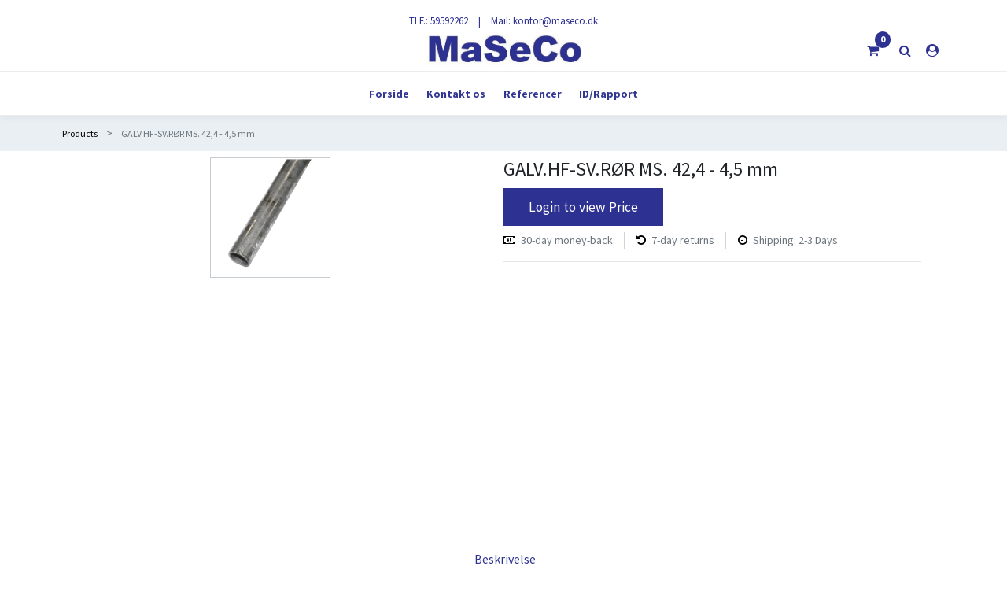

--- FILE ---
content_type: text/html; charset=utf-8
request_url: https://maseco.co/shop/product/m-022114042-galv-hf-sv-rr-ms-42-4-4-5-mm-18448
body_size: 8990
content:
<!DOCTYPE html>
<html lang="da-DK" data-website-id="5" data-oe-company-name="MaSeCo">
            
        
            
            
            
            
                
            
        
        
    <head>
                <meta charset="utf-8">
                <meta http-equiv="X-UA-Compatible" content="IE=edge,chrome=1">
                <meta name="viewport" content="width=device-width, initial-scale=1, user-scalable=no">
        <meta name="generator" content="Odoo">
        
        
    <meta name="title" content="GALV.HF-SV.R&#216;R MS. 42,4 - 4,5 mm">
    
    
      <meta name="description">
    
    
    
      <meta name="robots" content="noindex, nofollow">
    
  
        
            
            
            
        
        
        
            
            
            
                
                    
                        <meta property="og:type" content="website">
                    
                
                    
                        <meta property="og:title" content="GALV.HF-SV.R&#216;R MS. 42,4 - 4,5 mm">
                    
                
                    
                        <meta property="og:site_name" content="MaSeCo">
                    
                
                    
                        <meta property="og:url" content="https://maseco.co/shop/product/m-022114042-galv-hf-sv-rr-ms-42-4-4-5-mm-18448">
                    
                
                    
                        <meta property="og:image" content="https://maseco.co/web/image/product.template/18448/image_1024?unique=e3b699d">
                    
                
                    
                        <meta property="og:description">
                    
                
            
            
            
                
                    <meta name="twitter:card" content="summary_large_image">
                
                    <meta name="twitter:title" content="GALV.HF-SV.R&#216;R MS. 42,4 - 4,5 mm">
                
                    <meta name="twitter:image" content="https://maseco.co/web/image/product.template/18448/image_1024?unique=e3b699d">
                
                    <meta name="twitter:description">
                
            
        

        
            
            
        
        <link rel="canonical" href="https://maseco.co/shop/product/m-022114042-galv-hf-sv-rr-ms-42-4-4-5-mm-18448">

        
    

                <title>GALV.HF-SV.R&#216;R MS. 42,4 - 4,5 mm</title>
                <link type="image/x-icon" rel="shortcut icon" href="/web/image/website/5/favicon?unique=836b5df">
            <link type="text/css" rel="stylesheet" href="/web/content/730870-641e6fe/5/web.assets_common.css">
            <link type="text/css" rel="stylesheet" href="/web/content/733865-884221d/5/web.assets_frontend.css">
        
    
        

                <script id="web.layout.odooscript" type="text/javascript">
                    var odoo = {
                        csrf_token: "a5faeaab75f866cda7bda4bbd21f7a5aa9c05821o",
                        debug: "",
                    };
                </script>
            <script type="text/javascript">
                odoo.session_info = {"is_admin": false, "is_system": false, "is_website_user": true, "user_id": false, "is_frontend": true, "translationURL": "/website/translations", "cache_hashes": {"translations": "2f9c65ebc5ce7a124b95e053247f0b395dec5f4e"}};
            </script>
            <script defer type="text/javascript" src="/web/content/730851-ed746a2/5/web.assets_common_minimal_js.js"></script>
            <script defer type="text/javascript" src="/web/content/730852-3a5eadd/5/web.assets_frontend_minimal_js.js"></script>
            
        
    
            <script defer type="text/javascript" data-src="/web/content/730872-7e07da7/5/web.assets_common_lazy.js"></script>
            <script defer type="text/javascript" data-src="/web/content/733060-090df30/5/web.assets_frontend_lazy.js"></script>
        
    
        

                
            
            
            
        <meta name="robots" content="index, follow"></head>
            <body class="">
                
        
    
            
        <div id="wrapwrap" class="    ">
                
            <div class="te_auto_play_value d-none">
                <span>True</span>
            </div>
        <header id="top" data-anchor="true" data-name="Header" class=" o_affix_enabled">
                    
            <div class="te_header_before_overlay">
                <div class="container">
                    <section class="te_header_offer_top">
                        <p></p>
                        <section>


<p></p>


<div class="s_rating row te_s_header_offer_text" data-name="Style 1">
<ul>
<li>TLF.:&#160;59592262</li><li>
<section>|
</section></li><li>Mail: <a href="/cdn-cgi/l/email-protection" class="__cf_email__" data-cfemail="7d16121309120f3d101c0e181e12531916">[email&#160;protected]</a></li></ul>
</div>
</section>
                    </section>
                    <div class="row py-3 align-items-center te_header_style_1_main py-sm-2">
                        <div class="col-lg-4 t_header_1_left">
                            
                            

                            <div class="te_header_lang" style="text-align:left">
                                <div class="px-2">
                                    
    

                                </div>
                            </div>

                        </div>
                        
                        
                            <a href="/" class="navbar-brand logo te_header_before_logo">
                                <span role="img" aria-label="Logo of MaSeCo" title="MaSeCo"><img src="/web/image/website/5/logo/MaSeCo?unique=836b5df" class="img img-fluid" alt="MaSeCo"></span>
                            </a>
                        
                        <div class="col-lg-4 te_header_1_right">
                            <div class="te_cart_icon_head">
                                
        
        <a id="my_cart" href="/shop/cart" class="nav-link o_wsale_my_cart">
            <i class="fa fa-shopping-cart"></i>
            <sup class="my_cart_quantity badge badge-primary">0</sup>
        </a>
    
                            </div>
                            
                            <div class="te_header_search">
                                <div class="te_srch_icon_header">
                                    <a href="javascript:void(0);" class="">
                                        <i class="fa fa-search te_srch_icon"></i>
                                        <i class="fa fa-times te_srch_close"></i>
                                    </a>
                                </div>
                                <div class="te_search_popover" tabindex="-1">
                                    
    
                
            
            
            
                <form method="get" class="o_wsale_products_searchbar_form o_wait_lazy_js " action="/shop">
                    <div role="search" class="input-group">
        <input type="text" name="search" class="search-query form-control oe_search_box" placeholder="S&#248;g..." data-limit="5" data-display-description="false" data-display-price="false" data-display-image="true" value="">
        <div class="input-group-append">
            <button type="submit" class="btn btn-primary oe_search_button" aria-label="S&#248;g" title="S&#248;g"><i class="fa fa-search"></i></button>
        </div>
    </div>

                    <input name="order" type="hidden" class="o_wsale_search_order_by" value="">
                    
                </form>
            
            
        
                                </div>
                            </div>
                            
                            
                            
                            <div class="te_signin">
                                
                                    <a class="te_user_account_icon" href="/web/login">
                                        <i class="fa fa-user-circle" aria-hidden="true"></i>
                                    </a>
                                
                            </div>
                        </div>
                    </div>
                </div>
            </div>
        <nav class="navbar navbar-expand-md te_header_navbar navbar-light
            ">
                <div class="container">
                    <a href="/" class="navbar-brand logo">
                <span alt="Logo of MaSeCo" title="MaSeCo"><img src="/web/image/website/5/logo/MaSeCo?unique=836b5df" class="img img-fluid" alt="MaSeCo"></span>
            </a>
        <button type="button" class="navbar-toggler" data-toggle="collapse" data-target="#top_menu_collapse">
                        <span class="navbar-toggler-icon"></span>
                    </button>
                    <div class="collapse navbar-collapse" id="top_menu_collapse">
                        <ul class="nav navbar-nav ml-auto text-right o_menu_loading" id="top_menu">
                            
        
            
    
            
        
    <li class="nav-item 
            ">
        <a role="menuitem" href="/ID" class="nav-link ">
            
            
        <span>Forside</span>
        
            
                
            
        </a>
    
            
        </li>
    

        
            
    
            
        
    <li class="nav-item 
            ">
        <a role="menuitem" href="/contactus" class="nav-link ">
            
            
        <span>Kontakt os</span>
        
            
                
            
        </a>
    
            
        </li>
    

        
            
    
            
        
    <li class="nav-item 
            ">
        <a role="menuitem" href="/referencer" class="nav-link ">
            
            
        <span>Referencer</span>
        
            
                
            
        </a>
    
            
        </li>
    

        
            
    
            
        
    <li class="nav-item 
            ">
        <a role="menuitem" href="/ID" class="nav-link ">
            
            
        <span>ID/Rapport</span>
        
            
                
            
        </a>
    
            
        </li>
    

        
    
            
            <li class="nav-item divider d-none">
            </li> 
        
        
            </ul>
                    </div>
                </div>
            </nav>
        </header>
            <div class="te_vertical_menu">
                <section>
                    <a href="#" class="te_menu_btn_close">
                        <i class="fa fa-times te_menu_icon_close"></i>
                    </a>
                </section>
                
                
            </div>
        
                
            
        <div class="oe_website_sale_ept">
            <div class="modal fade" id="ajax_cart_model" tabindex="-1">
                <div class="modal-dialog modal-md modal-dialog-centered">
                    <div class="modal-content ajax_cart_modal">
                        <button type="button" class="close" data-dismiss="modal" aria-label="Close" tabindex="-1">
                        </button>
                        <div class="modal-body"></div>

                        </div>
                </div>
            </div>
        </div>
    
            
                <input type="hidden" id="ajax_cart_template" value="1">
            
        
            
        <div class="modal fade" id="quick_view_model" tabindex="-1">
            <div class="modal-dialog modal-lg modal-dialog-centered">
                <div class="modal-content quick_view_modal">
                    <button type="button" class="close quick_close" data-dismiss="modal" aria-label="Close" tabindex="-1">
                    </button>
                    
                        <div class="modal-body oe_website_sale"></div>
                    
                </div>
            </div>
        </div>
    
        <main>
                    
            
        
    
    <div itemscope="itemscope" itemtype="http://schema.org/Product" id="wrap" class="js_sale">
      
            <div class="te_product_breadcrumb d-none d-lg-block">
                <ol class="breadcrumb">
                    <section class="container">
                        <li class="breadcrumb-item">
                            <a href="/shop">Products</a>
                        </li>
                        
                        <li class="breadcrumb-item active">
                            <span>GALV.HF-SV.R&#216;R MS. 42,4 - 4,5 mm</span>
                        </li>
                    </section>
                </ol>
            </div>
        
        
        <div class="modal fade" id="shop_the_collection" tabindex="-1" role="dialog" aria-labelledby="modal_title" aria-hidden="true">
          <div class="modal-dialog modal-lg" role="document">
            <div class="modal-content">
              <div class="modal-header">
                <h5 class="modal-title" id="modal_title">
                  GALV.HF-SV.R&#216;R MS. 42,4 - 4,5 mm
                </h5>
                <button type="button" class="close" data-dismiss="modal" aria-label="Close">
                  <span class="fa fa-times-circle-o"></span>
                </button>
              </div>

              <div class="modal-body">
                <table class="table table-condensed">
                  <thead>
                    <td>
                      <strong>Product</strong>
                    </td>
                    <td class="row">
                      <div class="col-md-2 col-sm-2">
                        <strong>Qty</strong>
                      </div>
                      <div class="col-md-8 col-sm-8 mr_product_variant">
                      </div>
                      <div class="col-md-2 col-sm-2">
                        <strong>Price</strong>
                      </div>
                    </td>
                  </thead>
                  <tbody>
                    <tr class="o_product_configurator">
                      <td>
                        <div class="product_name mt-3">
                          <div class="custom-control custom-checkbox mb-3">
                            <input type="checkbox" class="is_selected main_product_id custom-control-input" name="example1" id="18448" data-product-id="18448">
                            <label class="custom-control-label" for="18448">
                              <div><img src="/web/image/product.template/18448/image_1920/%5BM-022114042%5D%20GALV.HF-SV.R%C3%98R%20MS.%2042%2C4%20-%204%2C5%20mm?unique=e3b699d" class="img img-fluid img img-responsive coll_img" alt="GALV.HF-SV.R&#216;R MS. 42,4 - 4,5 mm"></div>
                            </label>
                          </div>
                          <div class="object_name">
                            <span>GALV.HF-SV.R&#216;R MS. 42,4 - 4,5 mm</span>
                          </div>
                        </div>
                      </td>
                      <td>
                        
      <form action="/shop/cart/update" method="POST">
        <input type="hidden" name="csrf_token" value="6d39e436103d5781b671ca8d4c955b63d9376419o1768382900">
        <div class="js_product js_main_product modal_attributes">
          <div class="row set_radio test1">
            <div class="col-xl-1 col-lg-3 col-md-2 col-sm-2 qty_button">
              
      <div class="css_quantity input-group oe_website_spinner" contenteditable="false" id="custom_quantity">
        <div class="input-group-prepend">
          <a class="btn modal_button js_add_cart_json" aria-label="Remove one" title="Remove one" href="#">
            <i class="fa fa-minus"></i>
          </a>
        </div>
        <input type="text" class="form-control quantity" data-min="1" name="add_qty" readonly style="max-width: -webkit-fill-available;" value="1">
        <div class="input-group-append">
          <a class="btn modal_button float_left js_add_cart_json" aria-label="Add one" title="Add one" href="#">
            <i class="fa fa-plus"></i>
          </a>
        </div>
      </div>
    
              <div class="btn card" data-toggle="tooltip" data-placement="top" title="Price is per unit of measure">
      meter
    </div>
            </div>
            <div class="col-lg-5 col-md-5 col-sm-4">
              
                <input type="hidden" class="product_id" name="product_id" value="25597">
                <input type="hidden" class="product_template_id" name="product_template_id" value="18448">
                
                  <ul class="d-none js_add_cart_variants" data-attribute_exclusions="{'exclusions: []'}"></ul>
                
              
              <p class="css_not_available_msg alert alert-warning">Dette produkt er ikke l&#230;ngere tilg&#230;ngeligt. Kontakt os for et alternativ. Tlf.: +45 55 44 66 44 eller
              <button onclick="$crisp.push(['do', 'chat:open'])" class="btn btn-primary mb8" data-original-title="" title="" aria-describedby="tooltip394372">Livechat</button>
              </p>
            </div>
            <div class="col-lg-4 col-md-5 col-sm-6" id="css_product_price">
              
      <div itemprop="offers" itemscope="itemscope" itemtype="http://schema.org/Offer" class="d-block">
                
                
                
    
  <div id="test price ex" class="p-3 text-center">

                
                
                
                
                

                
                
                
                
                
            
                
            <span class="oe_price_h4 h3 css_editable_mode_hidden">
                <span class="float-left col-6" id="price_excl_tax">
                <div class="price_tax_excluded">
                    
                    <b data-oe-type="monetary" data-oe-expression="price" style="white-space: nowrap;" class="oe_price"><span class="oe_currency_value">95,00</span>&#160;DKK</b>
                    <span itemprop="price" style="display:none;">95.0</span>
                    <span itemprop="priceCurrency" style="display:none;">DKK</span>
                </div>
                <i style="font-size: small;">ekskl. moms</i>
                </span>
                <span class="float-right col-6 text-muted" id="price_incl_tax">
                <div class="price_tax_included">
                    
                    <span data-oe-type="monetary" data-oe-expression="price_reverse" style="white-space: nowrap;" class="oe_price"><span class="oe_currency_value">118,75</span>&#160;DKK</span>
                    <span itemprop="price" style="display:none;">118.75</span>
                    <span itemprop="priceCurrency" style="display:none;">DKK</span>
                </div>
                <i style="font-size: small;">inkl. moms</i>
                </span>
                </span>
    </div>
  
            </div>
        
            </div>
          </div>
        </div>
      </form>
  
                      </td>
                    </tr>
                    
                  </tbody>
                </table>
              </div>
              <div class="modal-footer">
                <input type="button" class="btn btn-primary js_save_the_collection" value="Add Collection">
                <input type="button" class="btn btn-secondary close_modal" data-dismiss="modal" value="Close">
              </div>
            </div>
          </div>
        </div>
      <section id="product_detail" class="container py-2 oe_website_sale " data-view-track="1">
        
            
            
                
        
            <div class="product_details_sticky">
                <div class="prod_details_sticky_div">
                    <div class="prod_details_sticky_left">
                        <div class="prod_img">
                            <img class="img img-fluid rounded" alt="Product Image" src="/web/image/product.template/18448/image_256">
                        </div>
                        <div class="prod_name">
                            <h1 itemprop="name" class="te_product_name">GALV.HF-SV.R&#216;R MS. 42,4 - 4,5 mm</h1>
                        </div>
                        <div class="">
        
				
					<a class="btn btn-primary btn-xs mt8 mb8" href="/web/login?redirect=/shop">
					  Login for pris
						</a>
				
      </div>
  
    
  </div>
                </div>
            </div>
        
    
            
        
        
        <div class="row">
          <div class="col-md-8">
            <div class="form-inline justify-content-end">
              
        
    
            
            
                <form action="/shop" method="get" class="o_wsale_products_searchbar_form o_wait_lazy_js ">
                    <div role="search" class="input-group">
        <input type="text" name="search" class="search-query form-control oe_search_box" placeholder="S&#248;g..." data-limit="5" data-display-description="true" data-display-price="true" data-display-image="true">
        <div class="input-group-append">
            <button type="submit" class="btn btn-primary oe_search_button" aria-label="S&#248;g" title="S&#248;g"><i class="fa fa-search"></i></button>
        </div>
    </div>

                    <input name="order" type="hidden" class="o_wsale_search_order_by" value="">
                    
            
            
        
                </form>
            
            
        
    
              </div>
          </div>
        </div>
        <div class="row te_row_main">
          <div class="col-lg-6 te_product_media">
            
        
        <div id="mainSlider" class="position-relative">
                <div class="owl-carousel carousel-inner">
                    
                        <div class=" active">
                            <div class=""><img src="/web/image/product.product/25597/image_1024/%5BM-022114042%5D%20GALV.HF-SV.R%C3%98R%20MS.%2042%2C4%20-%204%2C5%20mm?unique=0d4ed1d" class="img img-fluid product_detail_img mh-100" alt="GALV.HF-SV.R&#216;R MS. 42,4 - 4,5 mm"></div>
                        </div>
                    
                </div>
            </div>
            <div id="thumbnailSlider" class="">
                <input id="len-ept-image" type="hidden" value="1">
                
            </div>
        
          
        
      
            
            
                
                
                <button type="button" role="button" class="btn o_add_wishlist te_btn_add_wishlist d-none d-sm-inline-block d-md-none" title="Add to Wishlist" data-action="o_wishlist" data-product-template-id="18448" data-product-product-id="25597">
                    <span class="fa fa-heart" role="img" aria-label="Add to wishlist"></span>
                </button>
            
        </div>
          <div class="col-lg-6 offset-xl-0 te_product_media" id="product_details">
            
            
                
            
        <h1 itemprop="name" class="te_product_name te_prod_bottom_margin">GALV.HF-SV.R&#216;R MS. 42,4 - 4,5 mm</h1>
            <div class="o_not_editable">
                
            </div>
            <div class="te_time_main_div">
                <div class="timer_data"></div>
                <div class="te_time_main_div">
                    <div class="timer_data">
                        <div class="timer_input">

                        </div>
                    </div>
                    <div id="timer_portion_content_ept" class="te_display_end_date d-none">
                        <div class="product_offer_timer">
                            <span class="text-center d-inline-block">
                                <div class="rounded_digit_product">
                                    <span id="days" class="d-block  te_days_hr_min_sec"></span>
                                    <div id="time_lbl" class="d-block">Days</div>
                                </div>
                            </span>
                            <span class="text-center d-inline-block">
                                <div class="rounded_digit_product">
                                    <span id="hours" class="d-block  te_days_hr_min_sec"></span>
                                    <div id="time_lbl" class="d-block">Hours</div>
                                </div>
                            </span>
                            <span class="text-center d-inline-block">
                                <div class="rounded_digit_product">
                                    <span id="minutes" class="d-block te_days_hr_min_sec"></span>
                                    <div id="time_lbl" class=" d-block">Mins</div>
                                </div>
                            </span>
                            <span class="text-center d-inline-block">
                                <div class="rounded_digit_product">
                                    <span id="seconds" class="d-block te_days_hr_min_sec"></span>
                                    <div id="time_lbl" class="d-block">Secs</div>
                                </div>
                            </span>
                        </div>
                    </div>
                </div>
            </div>
        
            <span id="te_rect_cnt" class="d-none">1</span>
        
            <span itemprop="url" style="display:none;">/shop/product/m-022114042-galv-hf-sv-rr-ms-42-4-4-5-mm-18448</span>
            
				
			<form action="/shop/cart/update" method="POST">
              <input type="hidden" name="csrf_token" value="6d39e436103d5781b671ca8d4c955b63d9376419o1768382900">
              <div class="js_product js_main_product" style="display:none">
                
            
      <div itemprop="offers" itemscope="itemscope" itemtype="http://schema.org/Offer" class="d-block">
                
                
                
    
  <div id="test price ex" class="p-3 text-center">

                
                
                
                
                

                
                
                
                
                
            
                
            <span class="oe_price_h4 h3 css_editable_mode_hidden">
                <span class="float-left col-6" id="price_excl_tax">
                <div class="price_tax_excluded">
                    
                    <b data-oe-type="monetary" data-oe-expression="price" style="white-space: nowrap;" class="oe_price"><span class="oe_currency_value">95,00</span>&#160;DKK</b>
                    <span itemprop="price" style="display:none;">95.0</span>
                    <span itemprop="priceCurrency" style="display:none;">DKK</span>
                </div>
                <i style="font-size: small;">ekskl. moms</i>
                </span>
                <span class="float-right col-6 text-muted" id="price_incl_tax">
                <div class="price_tax_included">
                    
                    <span data-oe-type="monetary" data-oe-expression="price_reverse" style="white-space: nowrap;" class="oe_price"><span class="oe_currency_value">118,75</span>&#160;DKK</span>
                    <span itemprop="price" style="display:none;">118.75</span>
                    <span itemprop="priceCurrency" style="display:none;">DKK</span>
                </div>
                <i style="font-size: small;">inkl. moms</i>
                </span>
                </span>
    </div>
  
            </div>
        
        
                  <input type="hidden" class="product_id" name="product_id" value="25597">
                  <input type="hidden" class="product_template_id" name="product_template_id" value="18448">
                  
                    <ul class="d-none js_add_cart_variants" data-attribute_exclusions="{'exclusions: []'}"></ul>
                  
                
                <p class="css_not_available_msg alert alert-warning">Dette produkt er ikke tilg&#230;ngeligt. Kontakt os gerne for et alternativ. Tlf: 55 44 66 44, mail: <a href="/cdn-cgi/l/email-protection" class="__cf_email__" data-cfemail="0960676f66496d247a276d62">[email&#160;protected]</a> eller via livechat</p>
                
        
            <hr class="te_s_hr_line">
        <div class="css_quantity input-group oe_website_spinner
                te_product_quantity te_prod_bottom_margin
            " contenteditable="false">
            <div class="input-group-prepend">
                <a class="btn btn-secondary js_add_cart_json" aria-label="Fjern &#233;n" title="Fjern &#233;n" href="#">
                    <i class="fa fa-minus"></i>
                </a>
            </div>
            <input type="text" class="form-control quantity" data-min="1" name="add_qty" value="1">
            <div class="input-group-append">
                <a class="btn btn-secondary float_left js_add_cart_json" aria-label="Tilf&#248;j en" title="Tilf&#248;j en" href="#">
                    <i class="fa fa-plus"></i>
                </a>
            </div>
        </div>
      <a role="button" id="add_to_cart" class="btn btn-primary btn-lg mt16 js_check_product a-submit d-block
                d-sm-inline-block te_theme_button
                w-100
            " href="#" style=""><i class="fa fa-shopping-cart"></i> Tilf&#248;j til kurv</a>
        
      
            
        
      <div id="product_option_block" style="position:relative;">
            
        
                
            <div class="wishlist_popover">
                
                <div class="popover_header">
                    <p>Tilf&#248;j produkt til &#248;nskeliste</p>
                    </div>
                <div>
                    <div class="wishlist_popover_wishlists"></div>
                </div>
                <div class="wishlist_popover_footer">
                    <div>
                        <div id="create_wishlist_link"><span></span>
                            <span>Opret favoritliste</span>
                        </div>
                        <div id="wishlist_inputs">
                            <input id="wishlist_input" class="wishlist_input_normal form-control popover_input" type="text" placeholder="Giv listen et navn" required="True">
                            <span id="create_wishlist_button" class="btn btn-primary float-left">Opret</span>
                            <a id="cancle_wishlist_button" class="pull-right modal_cancle btn btn-link">Cancel</a>
                        </div>
                    </div>
                </div>
            </div>
        
            
            
        </div>
            <div class="availability_messages o_not_editable"></div>
        
            <div class="te_p_sku">
                <div class="te_sku">SKU:</div>
                <div class="js_sku_div">N/A</div>
            </div>
            
            
                <div class="product_share te_prod_bottom_margin">
                    <div class="d-inline-block align-middle">Share :</div>
                    <div class="oe_share s_share d-inline-block">
                        
                        
                        
                        
                            <a href="/cdn-cgi/l/email-protection#8bb4e9e4eff2b6aebcc9fef9e7aebccfadeae6fbb0f8fee9e1eee8ffb6aebcc9ffe2ffe7eeaebccf" class="oe_share_icon">
                                <span class="fa fa-envelope-o"></span>
                            </a>
                        
                    </div>
                </div>
            
        
              </div>
            
				
					<a class="btn btn-primary btn-lg mt8 mb8" href="/web/login?redirect=/shop/product/m-022114042-galv-hf-sv-rr-ms-42-4-4-5-mm-18448">
						Login to view Price
						</a>
				
			</form>
            <div class="te_s_shipping_info">
                <ul class="">
                    <li class="te_s_shipping_info_li text-muted border-right">
                        <span class="fa fa-money text-black mr-1"></span>
                        <span>30-day money-back</span>
                    </li>
                    <li class="te_s_shipping_info_li text-muted border-right">
                        <span class="fa fa-undo text-black mr-1"></span>
                        <span>7-day returns</span>
                    </li>
                    <li class="te_s_shipping_info_li text-muted border-right">
                        <span class="fa fa-clock-o text-black mr-1"></span>
                        <span>Shipping: 2-3 Days</span>
                    </li>
                </ul>
            </div>
        <div>
              </div>
            <hr>
            
                
        
            
        
            
                
                
            </div>
        </div>
      </section>
            
        
            
                
        <section class="product_tabs_ept s_tabs">
            <div class="container tabs_container_main">
                <div class="row s_col_no_bgcolor">
                    <div class="col-lg-12">
                        <div class="bg-white">
                            <div class="product-header">
                                <ul id="te_product_tabs" class="nav nav-tabs product-header-tabs" role="tablist">
                                    <li class="nav-item">
            <a class="nav-link active show" id="nav_tabs_link_1" data-toggle="tab" itemprop="description" href="#nav_tabs_content_1" role="tab" aria-controls="nav_tabs_content_1" aria-selected="true">Beskrivelse
            </a>
          </li>
        
                                    
                                    
                                    
                                    
                                </ul>
                            </div>
                            <div class="product-body tab-content">
                                <div class="tab-pane fade show active py-3" id="nav_tabs_content_1" role="tabpanel" aria-labelledby="nav_tabs_link_1">
                                    <div itemprop="description" class="oe_structure" id="product_full_description"><table class="product-description" style='border-spacing: 0px; width: 620.969px; color: rgb(74, 77, 79); font-family: "Open Sans", Helvetica, sans-serif; border-collapse: inherit !important;'><tbody><tr><td valign="top" style="padding: 0px; width: 200px;"><span style="color: rgb(68, 68, 68);">EAN nr</span></td><td class="description-right" valign="top" style="padding: 0px 0px 0px 30px; overflow-wrap: break-word;"><div class="clipboard-wrapper" style="display: inline;"><span data-value="5708587032777" style="color: rgb(68, 68, 68);">5708587032777</span></div></td></tr><tr><td valign="top" style="padding: 0px; width: 200px;"><span style="color: rgb(68, 68, 68);">Fabrikat</span></td><td class="description-right" valign="top" style="padding: 0px 0px 0px 30px; overflow-wrap: break-word;"><span style="color: rgb(68, 68, 68);">Intet Brand</span></td></tr><tr><td valign="top" style="padding: 0px; width: 200px;"><span style="color: rgb(68, 68, 68);">Vare type</span></td><td class="description-right" valign="top" style="padding: 0px 0px 0px 30px; overflow-wrap: break-word;"><span style="color: rgb(68, 68, 68);">Middelsv&#230;re svejste st&#229;lr&#248;r</span></td></tr><tr><td valign="top" style="padding: 0px; width: 200px;"><span style="color: rgb(68, 68, 68);">Overflade</span></td><td class="description-right" valign="top" style="padding: 0px 0px 0px 30px; overflow-wrap: break-word;"><span style="color: rgb(68, 68, 68);">Galvaniseret</span></td></tr><tr><td valign="top" style="padding: 0px; width: 200px;"><span style="color: rgb(68, 68, 68);">Variant 1</span></td><td class="description-right" valign="top" style="padding: 0px 0px 0px 30px; overflow-wrap: break-word;"><span style="color: rgb(68, 68, 68);">Gevindr&#248;r</span></td></tr><tr><td valign="top" style="padding: 0px; width: 200px;"><span style="color: rgb(68, 68, 68);">Dimension tommer</span></td><td class="description-right" valign="top" style="padding: 0px 0px 0px 30px; overflow-wrap: break-word;"><span style="color: rgb(68, 68, 68);">1 1/4"</span></td></tr><tr><td valign="top" style="padding: 0px; width: 200px;"><span style="color: rgb(68, 68, 68);">diameter mm</span></td><td class="description-right" valign="top" style="padding: 0px 0px 0px 30px; overflow-wrap: break-word;"><span style="color: rgb(68, 68, 68);">42,4</span></td></tr><tr><td valign="top" style="padding: 0px; width: 200px;"><span style="color: rgb(68, 68, 68);">L&#230;ngde mtr.</span></td><td class="description-right" valign="top" style="padding: 0px 0px 0px 30px; overflow-wrap: break-word;"><span style="color: rgb(68, 68, 68);">6</span></td></tr></tbody></table></div>
        </div>
                                <div class="tab-pane fade o_not_editable py-3" id="nav_tabs_content_2" role="tabpanel" aria-labelledby="nav_tabs_link_2">
                                    <section class="container-fluid te_product_spec" id="product_full_spec">
                                        
                                        
                                    </section>
                                </div>

                                
                                
                                
                            
            <div class="tab-pane fade py-3" id="nav_tabs_content_related_slides" role="tabpanel" aria-labelledby="nav_tabs_link_related_slides"></div>
        </div>
                        </div>
                    </div>
                </div>
            </div>
        </section>
    
            
        
      <div itemprop="description" class="oe_structure container te_product_tab tab1C d-none" id="product_full_description"><p><br></p></div>
            <section class="container" id="product_full_spec">
                
                
            </section>
        
            
            
        
            
    <section class="s_wsale_products_recently_viewed d-none pt24 pb24" style="min-height: 400px;">
        <div class="container">
            <div class="alert alert-info alert-dismissible rounded-0 fade show d-print-none css_non_editable_mode_hidden o_not_editable">
                This is a preview of the recently viewed products by the user.<br>
                Once the user has seen at least one product this snippet will be visible.
                <button type="button" class="close" data-dismiss="alert" aria-label="Luk"> &#215; </button>
            </div>

            <p class="font-weight-bold text-center mb8">Sidst sete produkter</p>
  <div class="slider o_not_editable te_recently_viewed dd_recent_prod_bg" style="display: none;"></div> </div>
    </section>

        
            <div class="d-none">
                <h3></h3>
            </div>
        </div>
  
            <input type="hidden" id="ajax_cart_product_template" value="1">
        
                
            <div class="oe_website_sale_ept">
                <div class="modal fade" id="ajax_cart_model_shop" tabindex="-1">
                    <div class="modal-dialog modal-md modal-dialog-centered">
                        <div class="modal-content ajax_cart_modal">
                            <button type="button" class="close" data-dismiss="modal" aria-label="Close" tabindex="-1">
                            </button>
                            <div class="modal-body">
                            </div>
                        </div>
                    </div>
                </div>
            </div>
        
            <div class="ios-prompt">
                <span style="color: rgb(187, 187, 187); float: right;"></span>
                <img style="float: left; height: 50px; width: auto; margin-right: 1rem;" alt="app_image_512_50x50" src="/web/image/website/5/app_image_512/50x50">
                <p>To install this Web App in your iPhone/iPad press <img src="/pwa_ept/static/src/img/icon.png" style="display: inline-block; height: 20px;" alt="pwa_icon"> and then Add to Home Screen.</p>
            </div>
            <div class="ept_is_offline" style="display:none;">
                <img src="/pwa_ept/static/src/img/offline_app.png" alt="App offline">
            </div>
            <style>
              .ios-prompt {
                background-color: #fff;
                border: 1px solid #eee;
                box-shadow: 0 1px 10px #ccc;
                display: none;
                padding: 0.8rem 1rem 0 0.5rem;
                text-decoration: none;
                font-size: 14px;
                color: #555;
                position: fixed;
                bottom: 0;
                margin: 0 auto 1rem;
                z-index: 999;
              }
              .ept_is_offline {
                position: fixed;
                bottom: 1rem;
                left: 1rem;
                height: 65px;
                width: 65px;
                z-index: 9999;
              }
              .ept_is_offline img {
                width: 100%;
              }
            </style>
        </main>
                <footer id="bottom" data-anchor="true" class="bg-light o_footer d-print-none">
                    <div id="footer" class="oe_structure oe_structure_solo">
                <section class="s_text_block te_ftr_container pt16 pb8">
                    <div class="container">
                        <div class="row">
                            <div class="te_company_info_section">
                                <div class="te_company_detail">
                                    <span>
                                        <span class="fa fa-map-marker te_ftr_info_icon"></span>
                                    </span>
                                    <p class="te_ftr_add_ept">
                                        <span>S&#248;vejen 3</span>
                                        
                                        <span>Jerslev</span>
                                        
                                        <span>4490</span>
                                        <span>Danmark</span>
                                    </p>
                                </div>
                                <div class="te_company_detail">
                                    <span class="ftr_add_tel_email_ept">
                                        <span class="fa fa-envelope te_ftr_info_icon"></span>
                                    </span>
                                    <a href="/cdn-cgi/l/email-protection#8da8bfbdc6e2e3f9e2ffcde0ecfee8eee2a3e9e6">
                                        <p class="te_ftr_add_ept"><span class="__cf_email__" data-cfemail="f5be9a9b819a87b598948690969adb919e">[email&#160;protected]</span></p>
                                    </a>
                                </div>
                                <div class="te_company_detail">
                                    <span class="ftr_add_tel_email_ept">
                                        <span class="fa fa-phone te_ftr_info_icon"></span>
                                    </span>
                                    <a href="tel:%2059592262">
                                        <p class="te_ftr_add_ept">59592262</p>
                                    </a>
                                </div>
                            </div>
                            <div class="te_footer_language_title_style_2 w-100"></div>
                            <div class="te_footer_menu_social_icon">
                                <a href="/" class="te_footer_logo logo">
                                    <span class="te_footer_logo_img" role="img" aria-label="Logo of MaSeCo" title="MaSeCo"><img src="/web/image/website/5/logo/MaSeCo?unique=836b5df" class="img img-fluid" alt="MaSeCo"></span>
                                </a>
                                <section></section>
                                <div class="te_f2_lang_social">
                                    <div class="te_t_footer_lang">
                                        
    

                                    </div>
                                    
                                </div>
                                </div>
                            <div class="scrollup-div text-center">
                                <a href="#" class="scrollup-a">
                                    <span class="fa fa-angle-up scrollup-i text-center"></span>
                                </a>
                            </div>
                        </div>
                    </div>
                </section>
            </div>
            <div class="te_footer_copyright_text container">
                <div class="te_copyright_add_language">
                    <span>Copyright &#169;</span>
                    <span itemprop="name">MaSeCo</span>
                </div>
                <div class="te_footer_payment_img">
                    <div class="oe_structure">
                        <section class="te_payment_list">
                            
                            
                                <span><img src="/web/image/payment.icon/15/image/MobilePay?unique=579510a" class="img img-fluid" alt="MobilePay"></span>
                            
                                <span><img src="/web/image/payment.icon/16/image/Bank%20Transfer?unique=b30070b" class="img img-fluid" alt="Bank Transfer"></span>
                            
                        </section>
                    </div>
                </div>
            </div>
        </footer>
            <script data-cfasync="false" src="/cdn-cgi/scripts/5c5dd728/cloudflare-static/email-decode.min.js"></script><script src="/theme_clarico_vega/static/lib/aos/aos.js"></script>
            <script>
				AOS.init({
			  		easing: 'ease-out-back',
					duration: 1700,
					offset: 0,
                    delay: 150,
				});
			</script>
        
            
            <input id="id_lazyload" type="hidden" name="is_lazyload" value="true">
            <input type="hidden" class="current_website_id" value="5">
        </div>
        
    
        <script defer src="https://static.cloudflareinsights.com/beacon.min.js/vcd15cbe7772f49c399c6a5babf22c1241717689176015" integrity="sha512-ZpsOmlRQV6y907TI0dKBHq9Md29nnaEIPlkf84rnaERnq6zvWvPUqr2ft8M1aS28oN72PdrCzSjY4U6VaAw1EQ==" data-cf-beacon='{"version":"2024.11.0","token":"a1bcc925c7b645059ff7b5674ee0cfa7","r":1,"server_timing":{"name":{"cfCacheStatus":true,"cfEdge":true,"cfExtPri":true,"cfL4":true,"cfOrigin":true,"cfSpeedBrain":true},"location_startswith":null}}' crossorigin="anonymous"></script>
</body>
        </html>